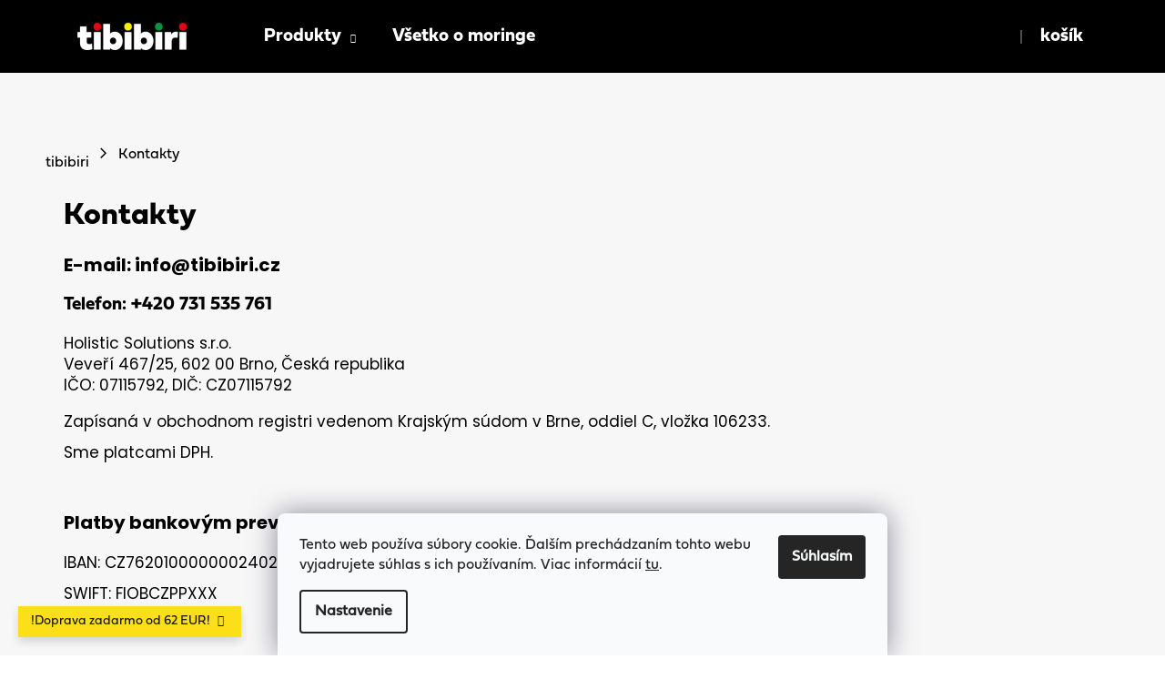

--- FILE ---
content_type: text/css; charset=utf-8
request_url: https://www.tibibiri.sk/user/documents/mhupravy/font/flaticon.css
body_size: 354
content:
	/*
  	Flaticon icon font: Flaticon
  	Creation date: 12/07/2019 08:46
  	*/

@font-face {
  font-family: "Flaticon";
  src: url("./Flaticon.eot");
  src: url("./Flaticon.eot?#iefix") format("embedded-opentype"),
       url("./Flaticon.woff2") format("woff2"),
       url("./Flaticon.woff") format("woff"),
       url("./Flaticon.ttf") format("truetype"),
       url("./Flaticon.svg#Flaticon") format("svg");
  font-weight: normal;
  font-style: normal;
}

@media screen and (-webkit-min-device-pixel-ratio:0) {
  @font-face {
    font-family: "Flaticon";
    src: url("./Flaticon.svg#Flaticon") format("svg");
  }
}

[class^="flaticon-"]:before, [class*=" flaticon-"]:before,
[class^="flaticon-"]:after, [class*=" flaticon-"]:after {   
  font-family: Flaticon;
        font-size: 20px;
font-style: normal;
margin-left: 20px;
}

.flaticon-tibibiri-lidskehodnoty:before { content: "\f100"; }
.flaticon-tibibiri-doprava:before { content: "\f101"; }
.flaticon-tibibiri-bio:before { content: "\f102"; }
.flaticon-tibibiri-vydejnimista:before { content: "\f103"; }
.flaticon-tibibiri-sipka:before { content: "\f104"; }
.flaticon-tibibiri-fairtrade:before { content: "\f105"; }
.flaticon-tibibiri-zodpovednezemedelstvi:before { content: "\f106"; }
.flaticon-game:before { content: "\f107"; }

--- FILE ---
content_type: text/css; charset=utf-8
request_url: https://www.tibibiri.sk/user/documents/mhupravy/mhupravy.css?v=1761041849
body_size: 7470
content:
@font-face{
    font-family:Fieldwork-Geo-Black;
    src: url("font/Fieldwork-Geo-Black.otf");
}
@font-face{
    font-family:Fieldwork-Geo-Bold;
    src: url("font/Fieldwork-Geo-Bold.otf");
}
@font-face{
    font-family:Fieldwork-Geo-Regular;
    src: url("font/Fieldwork-Geo-Regular.otf");
}

.id--9 .next-step .next-step-back+aside {display: none;}
.site-msg.information {background-color: #FEDD00;font-size: 14px;}

@media (max-width: 767px) {
  .custom-footer>div {width: 100%!important;}
}

input[type="checkbox"]+label::before, input[type="radio"]+label::before,
.radio-wrapper input[type="checkbox"] + label::before, .radio-wrapper input[type="radio"]+label::before {border-color: #333;}

.vote-pic img {display: none;}
.custom-footer>div {width: 25%;}
.center {text-align: center;}
.heureka-block .item-first {margin: 35px 0;text-align: center;}
.heureka-block h4 {font-size: 26px;}
.heureka-block .stars-label {color: #000;}
.heureka-block .votes-wrap {display: flex;flex-flow: row wrap;margin-bottom: 50px;}
.heureka-block .votes-wrap .vote-wrap {width: 33.333%;padding: 10px;}
.heureka-block .vote-name {font-size: 17px;}
body:not(.in-index) .custom-footer__banner40 {display: none;}
@media (max-width: 767px) {
  .heureka-block .votes-wrap {flex-direction: column;}
  .heureka-block .votes-wrap .vote-wrap {width: 280px;margin: auto;}
}
.external-fonts-loaded body{font-family:Fieldwork-Geo-Regular;}
.external-fonts-loaded h1, .external-fonts-loaded h2, .external-fonts-loaded h3, .external-fonts-loaded h4, .external-fonts-loaded h5, .external-fonts-loaded h6, .external-fonts-loaded .h1, .external-fonts-loaded .h2, .external-fonts-loaded .h3, .external-fonts-loaded .h4, .external-fonts-loaded .h5, .external-fonts-loaded .h6, .external-fonts-loaded .cart-table .main-link, .external-fonts-loaded .cart-related-name{    font-family:Fieldwork-Geo-Bold;}
body{    font-family: Fieldwork-Geo-Regular;font-size: 17px;}
.content-wrapper{background-color:#f7f7f7;}
/*košík*/
.neni .next-step-back{margin-bottom:15px;display:block;}
.neni aside{width:100%;}
.neni .content-wrapper-in{display:flex;flex-direction:column-reverse;}
.neni ol.cart-header{display:none;}
.recapitulation-wrapper .cart-table tr:first-child>td{border-top:0;}
.recapitulation-wrapper .order-summary-item{text-align:center;}
.recapitulation-wrapper .cart-table tr:first-child>td{padding-top:20px;padding-bottom:20px;}
.recapitulation-wrapper .row{margin-left:0;margin-right:0;}
.in-dekujeme .cart-table .p-name a,.ordering-process.in-dekujeme .cart-table .p-price {
    font-family: Fieldwork-Geo-Bold;
    font-size: 20px;
}
.in-dekujeme .co-box.co-order{padding-left:0;padding-right:0;}
.in-dekujeme  .cart-table .p-price {
    font-family: Fieldwork-Geo-Regular;
    font-size: 15px;
    text-align: center;
}
.cart-table{background-color:#fff;}
.in-dekujeme .recapitulation-wrapper .order-summary-item.total{margin-top:40px;font-size:30px;}
.in-dekujeme .order-icon{font-size:34px;}
.recapitulation-wrapper .co-delivery-method, .recapitulation-wrapper .co-payment-method{padding-left:0;}
.order-summary-heading{font-size:25px;text-align:center;}
.in-dekujeme .recapitulation-wrapper{text-align.center;}
.order-complete-links{margin-bottom:120px;margin-top:120px;}
ol.cart-header li.active.step-4:after{displaY:none;}
ol.cart-header li.active.step-4{background:#fff;}
.in-dekujeme aside{displaY:none;}
.co-box{border:0;}
.ordering-process .footer-newsletter{display:none;}
.form-group>input.form-control.error-field{border-color:#e30514;}
.validator-msg.msg-error, .js-validator-msg.msg-error{color:#e30514;}
.cart-inner .sending-order .next-step{margin-top:60px;margin-bottom:130px;border-top:0;}
.form-group label.whole-width[for="consents4"]{ font-family:Fieldwork-Geo-Regular;}
.in-krok-2 .cart-inner>form>div>.form-group{padding:0;}
.in-krok-2 .order-summary-item.price{margin:60px 0;padding:20px 30px;}
.co-billing-address{padding:0;}
.form-group label.confirmation, .form-group label.whole-width{color:#000;    font-family:Fieldwork-Geo-Bold;}
.in-krok-2 .order-summary{background-color:#e5e5e5;}
.form-group label{color:#333;}
.co-box.co-box-additional{border:0;padding:0;}
.co-box.co-contact-information .form-group:first-of-type{display:none;}
.form-group{display:flex;flex-direction:column;}
.form-group>input.form-control, .form-group>select.form-control, .phone-combined-input input{border:1px solid #333;}
 .co-billing-address{border:0;}
.shipping-billing-table{border:4px solid #e5e5e5;padding-left:20px;padding-right:20px;padding-bottom:30px;padding-top:10px;}
.payment-info b{text-transform:initial;}
.back-to-shop::before{display:none;}
.next-step-back{text-decoration:underline;font-family:Fieldwork-Geo-Bold;}
.next-step-back:hover{text-transform:initial;}
.in-krok-1 .next-step{margin-top:130px;margin-bottom:130px;}
.radio-wrapper{border:0;}
.order-summary-item.price{border:0;}
.order-recapitulation{border-top:0;}
.order-recapitulation>div{border-bottom:0;margin-bottom:50px;}
.order-recapitulation>div>strong{font-weight:400;}
.box.box-bg-default{margin:0;margin-bottom:80px;}
.co-box .radio-wrapper{padding-left:30px;}
.co-box .radio-wrapper input[type="radio"]+label{padding:20px 20px 20px 30px;	}
.inactive .not-possible-info{font-family:Fieldwork-Geo-Regular;font-size:15px;}
.co-delivery-method{margin-bottom:70px;}
.box.box-bg-default{border:0;padding:0;}
.order-delivery::before, .order-payment::before{displaY:none;}
.order-information, .order-delivery, .order-payment{font-family:Fieldwork-Geo-Bold;font-size:20px;}
.payment-info{font-family:Fieldwork-Geo-Bold;font-size:20px;text-transform:initial;}
.radio-wrapper.active .for-free,.payment-shipping-price{font-family:Fieldwork-Geo-Bold;font-size:15px;}
.order-delivery-payment-form{flex-direction:column;}
.co-delivery-method, .co-payment-method{width:100%;}
.in-krok-1 aside{display:none;}
.in-krok-2 aside{display:none;}
ol.cart-header li a, ol.cart-header li strong{background-color:#009640;color:#fff;font-family:Fieldwork-Geo-Bold;font-size:20px;padding:0;}
ol.cart-header li a span, ol.cart-header li strong span{background-color:transparent;border:3px solid #009640;color:#fff;}
ol.cart-header li.active a span, ol.cart-header li.active strong span{border:3px solid #009640;color:#009640;background:transparent;}
ol.cart-header li.active{position:relative;background: linear-gradient(to right, #fff 0%, #fff 92%, #009640 92%, #009640 100%);;}
ol.cart-header li a:hover span, ol.cart-header li a:hover{background-color:#009640;}
ol.cart-header li a span,ol.cart-header li a span, ol.cart-header li strong span{padding-top: 30px;padding-bottom: 31px;}
ol.cart-header li.active:after{width: 0;height: 0;border-style: solid;border-width: 44px 0 43px 20px;border-color: transparent transparent transparent #ffffff;content:"";position: absolute;top: 3px;right: 3px;}
.ordering-process .cart-table .p-name a{font-family:Fieldwork-Geo-Bold;font-size:20px;}
.ordering-process .cart-table .p-availability{font-family:Fieldwork-Geo-Bold;font-size:18px;}
.ordering-process .availability-amount{display:none;}
.ordering-process .cart-table .p-price{font-family:Fieldwork-Geo-Regular;font-size:15px;text-align:center;}
.ordering-process .cart-table tr>td.p-total{font-family:Fieldwork-Geo-Bold;font-size:15px;text-align:center;}
.ordering-process tr.removeable .remove-item{visibility: visible;	}
.cart-table tr td{border-bottom:0;}
.ordering-process tr.removeable td{padding-top:20px;padding-bottom:20px;}
.summary{border-top:0;}
.discount-coupon{text-align:left;}
.summary div.col-md-8, .summary div.col-md-4{width:100%;}
.summary div.col-md-8 h4{display:none;}
.summary div.col-md-4{margin-top:80px;margin-bottom:80px;}
.extra.delivery::before{display:none;}
.price-wrapper .price-label, .price-wrapper .price.price-primary{font-family:Fieldwork-Geo-Bold;font-size:30px;}
.price-range{display:none;}
.extra.delivery span{font-size:15px;font-family:Fieldwork-Geo-Regular;}
.extra.delivery{margin-bottom:60px;margin-top:20px;}
.ordering-process .cart-table .p-name a.show-related{font-size:12px;}
div.discount-coupon form.input-group{    display: inline-flex;flex-direction: column;}
.btn.btn-default, a.btn.btn-default{font-family: Fieldwork-Geo-Bold;background-color:#fff;display: inline;padding: 10px 20px;border: 2px solid #000;font-size: 20px;}
.btn.btn-default:hover, a.btn.btn-default:hover{color:#fff;background-color:#000;border:2px solid #000;}
.btn.btn-arrow-right::before, a.btn.btn-arrow-right::before{display:none;}
.discount-coupon .form-control{border:0;}
a#continue-order-button, button#orderFormButton, #submit-order, .order-complete-links a.btn.btn-primary{text-transform:initial;font-family: Fieldwork-Geo-Bold;background-color:#fff;display: inline;padding: 10px 20px;border: 2px solid #000;font-size: 20px;color:#000;}
a#continue-order-button:hover, a.btn.btn-default:hover, #submit-order:hover, button#orderFormButton:hover, .order-complete-links a.btn.btn-primary:hover{color:#fff;background-color:#000;border:2px solid #000;}
.btn-conversion::after{display:none;}
body.ordering-process .sidebar{width:auto;padding:0;}
.continue-shopping::before{display:none;}
.continue-shopping strong, .continue-shopping br{displaY:none;}
.next-step{align-items:center;}
.continue-shopping{text-decoration:underline;}
.continue-shopping:hover{text-decoration:none;}
.trhead td{text-align:center;font-size:12px;font-family:Fieldwork-Geo-Regular;}
.remove-item::before{font-size:18px;color:#e30514;}
.ordering-process .cart-table tr>td.p-total{position:relative;}
.trhead td:last-child{text-align:right;}
.ordering-process .cart-table tr>td.p-total .inline{right:-45px;position:absolute;}
ol.cart-header li.completed a, ol.cart-header li.completed strong{background-color:#009640;color:#fff;}
ol.cart-header li.completed a span, ol.cart-header li.completed strong span{color:#fff;}
ol.cart-header li:not(.step-1).active:before {width: 0;height: 0; border-style: solid;border-width: 44px 0 43px 20px;border-color: transparent transparent transparent #009640;content: "";position: absolute;top: 3px;left: 3px;}


/*text-page*/
.type-page h1{margin-top:0;padding-top:20px;}
.type-page{word-wrap: break-word;}
.in-stories .breadcrumbs{display:flex;justify-content: center;}
.news-item-detail h1{font-family:Fieldwork-Geo-Bold;text-align:center;font-size:60px;margin:120px 0 70px 0;}
.news-item-detail p:nth-child(1){font-size:22px;font-family:Fieldwork-Geo-Bold;;max-width:722PX;margin:0px auto;margin-bottom:240px;}
.news-item-detail h2{font-weight:700;font-size:30px;color:#000;font-family:Fieldwork-Geo-Bold;;margin:40px 0;}
.news-item-detail p{font-family:Fieldwork-Geo-Regular;font-size:15px;}
.news-item-detail .text img[style*="float: right"]{margin-left:20px;margin-bottom:0;}
.news-item-detail .text img[style*="float: left"]{margin-right:20px;margin-bottom:0;}
.news-item-detail blockquote{margin:0px auto;max-width:780px;}
.news-item-detail p strong{font-family:Fieldwork-Geo-Bold;margin-bottom:40px;displaY:inline-block;}
.news-item-detail h3{font-family:Fieldwork-Geo-Bold;margin-top:10px;margin-bottom:30px;font-size:20px;}
.news-item-detail a{text-decoration:underline;}
.news-item-detail a[title="Tlačítko"]{text-decoration:none;font-family: Fieldwork-Geo-Bold;display: inline;padding: 12px 20px;border: 2px solid #000;font-size: 20px;}
.news-item-detail a[title="Tlačítko"]:hover{background-color:#000;color:#fff;}
.in-stories .blog{displaY:none;}
.plus-gallery-item{border-color:transparent;}
/*kategorie*/
.catperex::after {content: "";background-image: url('/user/documents/upload/sablona-nemazat/postava.png');position: absolute;bottom: 0;right: 15%;width: 500px;height: 500px;background-size: contain;z-index: 0;}
.catperex{background:#191919 url('/user/documents/upload/sablona-nemazat/Tibibiri_Banner_Big_Black_BG.jpg');background-position:center top;background-size: cover;padding:130px 0;position: relative;}
.catperex .content {position: relative;z-index: 2;}
.category-header{displaY:none;}
.type-category .breadcrumbs{margin-bottom:60px;}
.type-category #footer .footer-newsletter{display:none;}
.breadcrumbs span#navigation-first a {padding-left:0;}
.breadcrumbs{color:#000;font-family:Fieldwork-Geo-Regular;font-size:16px;padding-top:60px;}
.breadcrumbs>span>a::after{    content: '\e90e';font-family:shoptet;display:inline-block;    transform: rotate(-90deg);color:#000;padding:0;padding-top:20px;}
.category-title{    font-family: Fieldwork-Geo-Bold;font-size: 50px;color:#fff;margin:0;margin-bottom:70px;max-width:600px;}
.category-perex {font-family: Fieldwork-Geo-Bold;color:#fff;font-size:20px;}
.category-perex ul{padding-left:20px;}
.category-perex ul li{margin-bottom:50px;}
.category-perex ul li:last-child{margin-bottom:0;}

@media (max-width: 767px) {
  .catperex::after {display: none;}
}

/*detail*/
.type-product .content{padding-left:0;padding-right:0;}
.type-product .breadcrumbs{max-width:100%;background-color:#fff;}
.type-product .p-detail-inner{max-width:100%;}
.type-product .p-detail-inner>div{display:flex;}
.wide .image360::after, .wide .p-image::after{display:none;}
.p-detail-inner{background-color:#fff;}
.p-final-price-wrapper>strong{font-family: Fieldwork-Geo-Bold;font-size: 50px;text-align: right;}
.wide .p-detail{padding-bottom: 0px;}
.wide .image360, .wide .p-image{padding-left:0;padding-right:0;}
.one-column-body .p-param-block .detail-parameters-wrapper table.detail-parameters tbody tr th{width:120px;font-size:17px;}
.p-param-block .detail-parameters-wrapper table.detail-parameters tbody tr td{font-size:17px;}
table.detail-parameters a{text-decoration:underline;}
table.detail-parameters a:hover{text-decoration:none;}
.p-short-description{margin-bottom:60px;}
.p-detail-inner-header h1{margin-bottom:80px;}
.p-basic-info-block{display:none;}
.detail-parameters.second tbody{display:flex;flex-direction:column;}
.detail-parameters.second tr:nth-child(1){order:3;}
.detail-parameters.second tr:nth-child(2){order:2;}
.detail-parameters.second tr:nth-child(3){order:1;}
.p-short-description p{    font-size: 18px;font-family: Fieldwork-Geo-Bold;}
.shp-tabs-holder ul.shp-tabs li a{padding:20px 59px;font-size: 22px;font-family: Fieldwork-Geo-Bold;}
.shp-tabs-holder ul.shp-tabs li.active a{background-color:#f7f7f7;border-color:#f7f7f7;}
.social-buttons-wrapper{displaY:none;}
.type-detail .blog{display:none;}
#productsRelated{margin:120px 0;}
.p-to-cart-block .p-final-price-wrapper{text-align:right;}
.p-detail-inner .p-data-wrapper{display:flex;flex-direction:column;}
.p-detail-inner form#product-detail-form{order:2;}
.p-to-cart-block .add-to-cart-button{    border: 4px solid #000;background-color: transparent;color: #000;font-size: 20px;font-family: Fieldwork-Geo-Bold;margin-left:0;}
.p-to-cart-block .add-to-cart-button:hover{background-color:#000;border-color:#000;}
.p-detail .add-to-cart .quantity{border: 4px solid #000;}
.p-to-cart-block .add-to-cart-button.btn-conversion::before{display:none;}
.type-product .shp-tabs-row{background-color:#fff;padding-top:55px;}
.p-detail-inner{padding-left:20px;padding-right:20px;}
.p-to-cart-block{margin-top:60px;border:0;}
.p-to-cart-block{flex-direction:row-reverse;}
.shp-tabs-holder ul.shp-tabs{display:flex;justify-content:center;}
#productsRelated h2{margin-bottom:60px;text-align:center;font-family: Fieldwork-Geo-Regular;font-size: 18px;margin: 130px 0 50px 0;text-align: center;}

/*blog*/
.in-blog .breadcrumbs{display:flex;justify-content: center;}
.in-blog h1{font-family:Fieldwork-Geo-Bold;text-align:center;font-size:60px;margin:120px 0;}
.in-blog:not(.type-post) .text a{font-family:Fieldwork-Geo-Bold;font-size:30px;}
.in-blog .text time{order:-1;font-size:15px;font-family:Fieldwork-Geo-Regular;color:#000;margin-bottom:15px;}
.in-blog .text .description{font-size:15px;font-family:Fieldwork-Geo-Regular;}
.in-blog .text{position:relative;}
.in-blog .text .readmore{font-size:14px;font-family:Fieldwork-Geo-Bold;text-decoration:underline;position:initial;margin-top:15px;display:block;}
.in-blog .text .readmore:hover{text-decoration:none;}
.in-blog .content-inner{max-width:780px;margin:0px auto;}
.in-blog .news-item{margin-bottom:130px;align-items:center;}
.in-blog .blog{display:none;}

/*hlavička*/
.navigation-buttons{border-right:0;}
.navigation-buttons a[data-target*="cart"]{border:0;}
.header-top{padding:25px 0;}
#header{height:auto;}
.navigation-buttons a[data-target*="cart"] {width:auto;padding:0 20px;}
.navigation-buttons a[data-target*="cart"] span{font-family:Fieldwork-Geo-Bold;line-height:initial;font-size:20px;color:#fff;}
.navigation-buttons a[data-target*="cart"] span::after{content: '\e90e';font-family:shoptet;position:relative;margin-left:5px;top:3px;}
.navigation-buttons a[data-target="cart"]::before{display:none;}
.navigation-buttons a[data-target="search"]{display:none;}
.navigation-buttons a[data-target="login"]{border-right:1px solid rgba(255, 255, 255, 0.3);}
.navigation-buttons a{border-right:0;}
.header-top #navigation{margin-left:150px;}
.navigation-buttons > a[data-target="cart"] i{background-color:#e30514;width:40px;height:40px;font-size:20px;font-family:Fieldwork-Geo-Bold;line-height: 40px;color:#fff;right:5px;top:50%;transform:translatey(-50%);left:auto;}
.navigation-in ul li a{font-family:Fieldwork-Geo-Bold;font-size:20px;}
.navigation-buttons a[data-target*="cart"]:has(i) {padding-right: 50px;}

/*bannery*/
.left{margin-bottom:254px;}
.right{margin-top:125px;}
.wide-carousel .carousel .item img{width:auto;    display: block;
    max-width: 100%;
    height: auto;}
.wide-carousel .carousel .item{background:url('/user/documents/upload/sablona-nemazat/KambodiaRedBG.jpg');}
/*.carousel .item .container{position: absolute;top: 0;left: 50%;transform: translatex(-50%);}*/
.here{display:flex;flex-direction:row;}
.extended-banner-title, .extended-banner-text, .extended-banner-link{border:0;background-color:transparent;box-shadow:initial;padding:0;position:initial;max-width:522px;display:block;}
.extended-banner-title{color:#fff;font-size:60px;font-family:Fieldwork-Geo-Bold;margin:120px 0 70px 0;}
.extended-banner-text{color:#fff;font-size:20px;font-family:Fieldwork-Geo-Bold;margin:0;margin-bottom:50px;}
.extended-banner-link{color:#fff;font-size:20px;font-family:Fieldwork-Geo-Bold;border:2px solid #fff;padding:23px 24px;display:inline-block;height:auto;line-height:1;}
.extended-banner-link:hover{color:#e5071e;background-color:#fff;}
.banners-content.body-banners{margin:0;}
.banners-content.body-banners .banner-wrapper span{display:flex;justify-content:space-between;align-items:center;}
.banners-content.body-banners .banner-wrapper p{font-size:40px;font-family:Fieldwork-Geo-Bold;margin-bottom:0;margin-right:100px;}
a.allproducts{line-height:1;font-family:Fieldwork-Geo-Bold;display:inline;padding:23px 24px;border:2px solid #000;font-size:20px;width:357px;}
a.allproducts:hover{background-color:#000;color:#fff;}

/*produkty*/
.load-products.btn.btn-default{line-height:1;font-family:Fieldwork-Geo-Bold;display:inline;padding:24px 40px 22px 40px;border:2px solid #000;font-size:20px;}
.load-products.btn.btn-default:hover{background-color:#000;color:#fff;}

.products-block .p .p-bottom .p-tools .btn.btn-primary {font-size: 0;}
.products-block .p .p-bottom .p-tools .btn.btn-primary::after {font-size: 20px;content: "Vybrať variant";position: relative;top: 3px;}


.products-block .p > a img{max-height:498px;}
.in-index .shp-tabs-wrapper.homepage-tabs-wrapper .shp-tabs-row.responsive-nav{displaY:none;}
h2.nadpis {font-family:Fieldwork-Geo-Regular;font-size:18px;margin:130px 0 50px 0;text-align:center;}
h2.nadpis strong{font-family:Fieldwork-Geo-Bold;}
.produktadd{display:none}
.produktadd:last-of-type{display:block;}
.products-block > div .p{height:auto!important;background-color:#fff;}
.flags{left:-15px;top:-15px;}

.products-block > div .p .name{height:52px;}
.products-block > div .p{padding: 15px 15px 40px 15px;}
.products-block > div .p .name{font-family:Fieldwork-Geo-Bold;font-size:20px;text-align:left;}
.products-block > div .p .availability{font-family:Fieldwork-Geo-Bold;font-size:15px;padding-top:0;margin-bottom:40px;}
.products-block > div .p .p-bottom .p-desc{font-family:Fieldwork-Geo-Regular;font-size:15px;text-align:left;}
.products-block > div .p .p-bottom p.p-desc{opacity:0;height:0;margin:0;}
.products-block > div .p:hover .p-bottom p.p-desc{opacity:1;height:auto;margin:15px 0 20px 0;}
.products-block > div .p .availability{opacity:0;height:0;margin:0;text-align:left;}
.products-block > div .p:hover .availability{opacity:1;height:auto;margin-bottom:25px;}
.products-block > div .p:hover{background-color:#fff;}
.products-block .p-bottom .prices{font-family:Fieldwork-Geo-Bold;font-size:50px;text-align:right;}
.flags-default .flag:before,.flags-default .flag:after{display:none;}
.flags-default .flag{  font-family:Fieldwork-Geo-Regular;font-size:12px;color:#fff;}
.p:hover .flag {opacity: 1;filter: alpha(opacity=1);}
.products-block > div .p{border:0;}
.products-block > div .p .p-bottom > div .p-tools .pr-action{display:flex;}
.products-block > div .p .p-bottom > div .p-tools .btn, .products-block > div .p .p-bottom > div .p-tools .btn.btn-cart{border:4px solid #000;background-color:transparent;color:#000;font-size:20px;font-family:Fieldwork-Geo-Bold;width:100%;}
.quantity .increase, .quantity .decrease{border:0;}
.quantity.produktadd{border:4px solid #000;}
.products-block > div .p .p-bottom > div .p-tools{opacity:0;height:0;padding:0;}
.products-block > div .p:hover .p-bottom > div .p-tools{opacity:1;height:auto;}
.products-block > div .p:hover{position:absolute;z-index:9999;padding-top:0;-webkit-box-shadow: inset 0px 0px 0px 4px #000;-moz-box-shadow: inset 0px 0px 0px 4px #000;box-shadow: inset 0px 0px 0px 4px #000;padding-top:4px;}
.columns-3 .products-block > div, .columns-4 .products-block>div {position:relative;}
.quantity .increase::before {content: '\e910';}
.quantity .decrease::before {display:inline-block;transform:rotate(-180deg);content: '\e910';}
.quantity .increase::before, .quantity .decrease::before{color:#000;font-size:20px;}
.quantity input{font-family:Fieldwork-Geo-Bold;font-size:20px;}
.quantity .increase, .quantity .decrease{width:25px;}
input[type=number]::-webkit-inner-spin-button, input[type=number]::-webkit-outer-spin-button {-webkit-appearance: none; margin: 0;}
.quantity input{padding-left: 0;padding-right: 0;width: 23px;padding-top: 6px;}

/*homepage*/
.homepage-texts-wrapper{display:none;}
.blog{margin-bottom:120px;}
.blog .container{display:flex;flex-direction:row;justify-content: space-between;}
.blog .news-item{width:33.3333%;margin-bottom:92px;}
.blog .text{display:flex;flex-direction:column;padding:40PX;}
.blog .text a{font-family:Fieldwork-Geo-Bold;font-size:30px;max-width:275px;}
.blog .text time{order:-1;font-size:15px;font-family:Fieldwork-Geo-Regular;color:#000;margin-bottom:15px;}
.blog .text .description{font-size:15px;font-family:Fieldwork-Geo-Regular;}
.blog .text{position:relative;}
.blog h2{font-family:Fieldwork-Geo-Regular;font-size:18px;margin:130px 0 50px 0;text-align:center;}
.blog h2 strong{font-family:Fieldwork-Geo-Bold;}
.blog .text-center a{line-height:1;font-family:Fieldwork-Geo-Bold;display:inline;padding:24px 40px;border:2px solid #000;font-size:20px;}
.blog .text-center a:hover{background-color:#000;color:#fff;}
.blog .text .readmore{font-size:14px;font-family:Fieldwork-Geo-Bold;text-decoration:underline;position:absolute;bottom:0px;}
.blog .text .readmore:hover{text-decoration:none;}

/*footer banner*/
.footer-banner h2{font-size:18px; font-family:Fieldwork-Geo-Regular;color:#000;margin:110px 0 50px 0;text-align:center;}
.footer-banner h2 strong{ font-family:Fieldwork-Geo-Bold;}
.footer-banner .footerbanner > div{align-items:center;width:33.3333%;font-family:Fieldwork-Geo-Bold;margin-bottom:30px;display:flex;flex-direction:column;}
.footer-banner .footerbanner{display:flex;flex-wrap:wrap;}
.footer-banner .footerbanner img{margin-bottom:30px;max-height:120px;}
.footer-banner .instagram a img{max-height:80px;}
.footer-banner .instagram a.instagram{display:initial;}
.footer-banner .instagram{text-align:center;padding-bottom:50px;}

/*footer*/

#footer{margin-top:0;}
.contact-box ul li>span{padding-left:0;}
.footer-bottom span.nakodoval{padding-left:5px;color:#fff;width:100%;}
#signature{text-align:right;width:100%;}
.footer-bottom span{margin:0;width:100%;}
.footer-bottom span.copyright{text-align:center;margin-bottom:0;}
footer#footer .nakodoval a{font-size: 15px;font-family: Fieldwork-Geo-Regular;}
footer#footer .footer-bottom.container{width:100%;display:flex;justify-content:space-between;}
#signature{float:none;}
.custom-footer.elements-4 div:nth-child(3) ul li a{font-family:Fieldwork-Geo-Regular;}
.container.footer-bottom{border-top:0;padding-bottom:50px;}
.copyright, #signature a{color:#fff;font-size:15px;font-family:Fieldwork-Geo-Regular;}
#footer h4, section.footer h4{display:none;}
footer#footer, section.footer{background-color:#000;border:0;padding-bottom:0;padding-top:0;}
section.footer #signature a, footer#footer #signature a{    font-family:Fieldwork-Geo-Regular;font-size:15px;}
#footer a, section.footer a{color:#fff;font-size:20px;font-family:Fieldwork-Geo-Bold;}
#footer .footer-newsletter{background-color:rgb(255,237,0);background-image:url('/user/documents/upload/sablona-nemazat/Tibibiri_Banner_yellow.jpg');background-position:bottom right;background-repeat:no-repeat;padding:120PX 0;background-size: contain;border:0;}
#footer .footer-newsletter p{font-size:40px;    font-family:Fieldwork-Geo-Bold;margin-bottom:40px;padding:0;}
#footer .footer-newsletter label, #footer .footer-newsletter label a{font-family:Fieldwork-Geo-Regular;font-size:15px;color:#000;}
form#formNewsletterWidget input.form-control{min-height:70px;color:#000;font-family:Fieldwork-Geo-Bold;font-size:20px;PADDING-left:34px;padding-top:9px;border-radius:0;border:0;}
.footer-newsletter .container{display:flex;align-items:center;justify-content: space-between;}
.footer-newsletter .presun{max-width:481px;}
#footer .footer-newsletter .sr-only{font-family:Fieldwork-Geo-Bold;font-size:20px;color:#000;text-transform:initial;}
#footer .footer-newsletter button[type="submit"]:hover .sr-only{color:#fff;}
#footer .footer-newsletter button[type="submit"]{line-height:43px;background-color:rgb(255,237,0);border-color:rgb(255,237,0);    width: 211px;top: 4px;right: 4px;bottom: 4px;height: 62px;}
#footer .footer-newsletter button[type="submit"]:hover{background-color:#000;color:#fff;border-color:#000;}
#footer .footer-newsletter .sr-only:hover{color:#fff;}
.container.footer-rows{padding:40px 0;}
#footer .footer-newsletter form{max-width:680px;}
footer#footer div.banner img , section.footer div.banner img{max-width:180px;}
#footer ul, section.footer ul{padding:0;margin:0;}
.contact-box ul li>span::before{display:none;}
.contact-box ul li>span.instagram>a::before {content: '\e909';font-family:shoptet;font-size:17px;}
.contact-box ul li>span.facebook>a::before {content: '\e900';font-family:shoptet;font-size:17px;}

.cart-empty a.allproducts, .extended-banner-link, .body-banners a.allproducts, .heureka-block a.allproducts, .add-to-cart-button, .blog .text-center a, a#continue-order-button, button#orderFormButton, #submit-order, .products-block .p .p-bottom .p-tools .btn.btn-primary {background-color: #FEDD00!important;border-color: #FEDD00!important;color: #000!important;text-align: center;}
.cart-empty a.allproducts:hover, .extended-banner-link:hover, .body-banners a.allproducts:hover, .heureka-block a.allproducts:hover, .add-to-cart-button:hover, .blog .text-center a:hover, a#continue-order-button:hover, button#orderFormButton:hover, #submit-order:hover, .products-block .p .p-bottom .p-tools .btn.btn-primary:hover {border-color: #00843d!important;background-color: #00843d!important;color: #fff!important;}

.flag.flag-discount {background-color: #019642;}

.products-block .p-bottom .prices {font-size: 32px;}
.p-final-price-wrapper>strong{font-size:38px;}

@media (min-width: 1440px){
.container {width: 1140px;}
}

@media (min-width: 1200px){
 .type-product .breadcrumbs>div.breadcrumbs{max-width:1180px;padding-left:20px;padding-right:20px;}
.p-detail-inner>div.vnitrni{max-width: 1180px;}
.container {width: 1140px;}
.breadcrumbs, .index-content-wrapper, .ordering-process .content-wrapper-in, .type-search .content-wrapper-in, .type-manufacturers-listing .content-wrapper-in, .type-manufacturer-detail .content-wrapper-in, .type-posts-listing .content-wrapper-in, .type-post .content-wrapper-in, .type-page .content-wrapper-in, .next-to-carousel-banners, .type-category .content, .p-detail-inner, .p-detail-tabs-wrapper{max-width:1180px;}
}

@media(max-width:1199px){
.ordering-process .cart-table tr>td.p-total .inline{right:-30px;}
ol.cart-header li.active:after{displaY:none;}
}

@media(min-width:992px){
.submenu-visible .navigation-in, .fitted .navigation-in{display:flex;justify-content:center;}
}

@media(max-width:991px){
    .products-block .p-bottom .prices{font-size:34px!important;}
	.in-blog .breadcrumbs{flex-wrap:wrap;justify-content:flex-start;padding:15px 10px 10px 10px;}
    .footer-newsletter .container{flex-direction:column;}
    #footer .footer-newsletter form{width:100%;margin-top:15px;}
    ol.cart-header{margin-top:0;padding-top:20px;}
    ol.cart-header li.active a span, ol.cart-header li.active strong span{background:#fff;}
    .ordering-process .cart-table tr>td.p-total .inline{right:0px;}
    .cart-table tr.trhead{display:none;}
    .breadcrumbs>span>a::after{margin-right:17px;}
    .blog .text{padding:0;padding-bottom:40px;}
    .blog .container{flex-direction:column;}
    a.allproducts{text-align:center;}
    .banners-content.body-banners .banner-wrapper p{margin-right:0;text-align:center;margin-bottom:40px;}
    .banners-content.body-banners .banner-wrapper span{flex-direction:column;}
    .blog .news-item{width:100%;}
    .footer-newsletter .presun{text-align:center;}
    .footer-bottom span.nakodoval{padding:0;text-align:center;}
    .contact-box ul li>span::before{display:none;}
.footer-newsletter .container{flex-direction:column;}
footer#footer .footer-bottom.container{flex-direction:column;}
#signature{text-align:center;margin:0;}
#footer .footer-newsletter form{width:100%;}
}

@media(min-width:768px){


}

@media(max-width:767px){
.custom-footer{margin:0;}
}

@media(max-width:664px){
.footer-banner .footerbanner > div{width:50%;}
}

@media(max-width:464px){
.footer-banner .footerbanner > div{width:100%;}
}


.neni .sidebar {displaY:none;}
.neni .content-inner .row.cart-row{displaY:none;}
.ordering-process .content-wrapper{background-color:#fff;}
.navigation-buttons a[data-target*="cart"] span::after{display:none;}
.wide .p-detail .p-switchable .flags.flags-default{left:-15px;top:-15px;}
#productsRelated .browse-p {margin-top:40px;}
#productsRelated .browse-p a.p-all:hover, #content .btn.unveil-button:hover, #footer .btn.unveil-button:hover{    background-color: #000; color: #fff;}
#productsRelated .browse-p a.p-all, #content .btn.unveil-button, #footer .btn.unveil-button{text-transform:initial;background-color:transparent;    padding: 23px 24px; border: 2px solid #000; font-size: 20px;}
#productsRelated .quantity{padding-left:34px;padding-right:34px;}
.type-product .breadcrumbs{padding-top:0;}
.type-product .breadcrumbs .breadcrumbs{padding-top:60px;}
.products-block .p > a::before,.products-block .img > a::before  { padding-top: 100% !important;}
.cart-empty .h1.cart-heading{margin:25px 0;}
.cart-heading::before, .cart-heading.h1::before{displaY:none;}
div.discount-coupon form.input-group{flex-direction:row;}
a#continue-order-button, button#orderFormButton, #submit-order, .order-complete-links a.btn.btn-primary{background-color:transparent;}
.next-step{margin-top:25px;}
.discount-coupon button{text-transform:initial;}
.ordering-process #content-wrapper{padding-top:25px;}
.p-to-cart-block .add-to-cart-button, .products-block > div .p .p-bottom > div .p-tools .btn, .products-block > div .p .p-bottom > div .p-tools .btn.btn-cart{text-transform: inherit;line-height:1;}
.navigation-in ul.menu-level-2 li a{line-height:1.3;}
.products-block > div .p{    -webkit-box-shadow: inset 0px 0px 0px 4px #fff;
    -moz-box-shadow: inset 0px 0px 0px 4px #fff;
    box-shadow: inset 0px 0px 0px 4px #fff;}
.products-block > div .p:hover .p-bottom > div .p-tools{margin-top:30px;}
.pagination-wrapper{margin-bottom:60px;}

/* produkt - hover efekt */
.products-block > div .p:hover .flags-default {top: 0px;left: -11px;}
@media (min-width: 768px){
.products-block{display: flex; flex-wrap: wrap;}
.products-block>div {float: none;}
}
@media (min-width: 1200px) {
.type-category .products-block>div {height: 526px; margin-bottom: 20px;}
}

@media(max-width:1199px){
.columns-3 .products-block > div, .columns-4 .products-block > div{width:33.3333%;}
}

@media(max-width:991px){
#header{height:auto;}
.p-detail-inner-header h1{text-align:center;}
#footer .footer-newsletter{background-size:cover;}
.p-detail-inner-header h1{margin-bottom:20px;}
.type-product .p-detail-inner>div{flex-direction:column;}
#header{height:60px;}
.navigation-in{width:auto;}
.navigation-window-visible .navigation-in{width:100%;}
}

@media(max-width:767px){
.columns-3 .products-block > div, .columns-4 .products-block > div{width:100%;}
}

@media(max-width:529px){
.right {margin-top:10px;}
.wide-carousel .carousel .item img{margin:0px auto;max-width:50%;}
.here{flex-direction:column-reverse;}
.extended-banner-title{font-size:43px;}
.extended-banner-title{margin:30px 0 15px 0;}
#footer .footer-newsletter button[type="submit"] {position:initial;margin-top:10px;border:1px solid #000;}
.columns-3 .products-block > div, .columns-4 .products-block>div{float:none;width:100%;}
.p-to-cart-block{flex-direction:column;}
.p-to-cart-block .p-final-price-wrapper{margin-bottom:15px;}
.tab-content{padding:0;}
.p-detail-tabs-wrapper{padding-left:20px;padding-right:20px;}
}

@media(max-width:380px){
	.extended-banner-title{font-size:31px;}
	a.allproducts{width:auto;}
}


--- FILE ---
content_type: application/javascript; charset=utf-8
request_url: https://www.tibibiri.sk/user/documents/mhupravy/mhupravy.js?v=1761041849
body_size: 2761
content:
$('.type-product .p-detail-inner').wrapInner('<div class="vnitrni"></div>');
$('.container.footer-bottom').html('<span class="nakodoval">Grafika <a href="https://www.kreatura.cz" target="_blank">Kreatura.cz | Kód <a href="https://www.eshopguru.cz" target="_blank">eshopGuru</a></span><span class="copyright">2024 © TIBIBIRI, všechna práva vyhrazena</span><span id="signature"><a href="https://www.shoptet.cz/?utm_source=footer&amp;utm_medium=link&amp;utm_campaign=create_by_shoptet" title="Vytvořil Shoptet" class="title" target="_blank">Vytvořil Shoptet</a></span>')
$('.type-product .breadcrumbs').wrapInner('<div class="breadcrumbs"></div>');
$('.type-product .shp-tabs-wrapper.p-detail-tabs-wrapper .shp-tabs-row').insertBefore('.shp-tabs-wrapper.p-detail-tabs-wrapper')

$('.ordering-process h1').each(function(){
if($(this).text().match()){
   $('body').addClass('neni');

}

});
$('.neni #formSearchForm button span').removeClass('sr-only')
$('.container.footer-newsletter').removeClass('container').wrapInner('<div class="container"></div>');
$('<div class="blog"><h2>Všetko o moringe - blog</h2><div class="container"></div><div class="text-center"><a href="https://www.mojemoringa.cz/blog-o-morinze" target="_blank">čítajte viac o moringe</a></div>').insertBefore('.in-index footer#footer');
$('.blog .container').load('/blog .news-wrapper div.news-item:nth-child(-n+3)');
$('.footer-newsletter p').text('Odoberajte novinky zo sveta tibibíri');
$('.footer-newsletter form div:not(".validator-msg-holder")').insertAfter('.footer-newsletter p')	;
$('.footer-newsletter .container h4.topic').each(function() {$(this).nextUntil('.subscribe-form').andSelf().wrapAll('<div class="presun"></div>');});
$('#footer .footer-newsletter .sr-only').text('odoslať');
$('#footer .footer-newsletter #formNewsletter br').remove();
$("div.products form.pr-action").prepend("<div class='quantity produktadd'><span class='decrease' title='Znížiť množstvo'></span><input type='number' name='amount' value='1' class='pcsindex amount'><span class='increase' title='Zvýšiť množstvo'></span></div>");
$('<h2 class="nadpis">Vybrané produkty <strong>tibibiri</strong></h2>').insertBefore('.in-index .shp-tabs-wrapper.homepage-tabs-wrapper .shp-tabs-row.responsive-nav');
$('<h2 class="nadpis">filozofia produktov <strong>tibibiri</strong></h2>').insertBefore('.banners-content.body-banners');
//$('.carousel .item a span.extended-banner-title').each(function() {$(this).nextUntil('span.extended-banner-title').andSelf().wrapAll('<div class="container"></div>');});
$('.navigation-buttons a[data-target*="cart"] span').removeClass('sr-only').text('košík');
$('.breadcrumbs span#navigation-first a span').text('tibibiri');
$('.discount-coupon').insertAfter('.summary div.col-md-8');

$(".products-block > div .p .p-bottom").each(function(){
   var popis= $(this).find("p.p-desc");
   var cena = $(this).find('.prices')
   if( popis.length > 0 ) {
$(popis).insertBefore(cena);
   }
});

$(".products-block > div .p .p-in").each(function(){
   var dostupnost= $(this).find(".availability");
   var popisek = $(this).find('p.p-desc')
   if( dostupnost.length > 0 ) {
$(dostupnost).insertAfter(popisek);
   }
});

$( document ).ajaxComplete(function() {
   $('<tr class="trhead"><td colspan="2">Názov produktov</td><td>Dostupnosť</td><td>Množstvo</td><td>Cena</td><td>Súčet</td><td>Odstrániť</td></tr>').insertBefore('.cart-table .removeable:nth-child(1)')

$('div.blog .news-item .image').remove();

$(".news-item div.text").each(function(){
   var odkaz= $(this).find("a.title").clone().text('číst').attr('class', 'readmore');
   var najdi = $(this).find('.description')
   if( odkaz.length > 0 ) {
$(odkaz).insertAfter(najdi);
   }
});
$("div.products form.pr-action").prepend("<div class='quantity produktadd'><span class='decrease' title='Znížiť množstvo'></span><input type='number' name='amount' value='1' class='pcsindex amount'><span class='increase' title='Zvýšiť množstvo'></span></div>");
$(".products-block > div .p .p-bottom").each(function(){
   var popis= $(this).find("p.p-desc");
   var cena = $(this).find('.prices')
   if( popis.length > 0 ) {
$(popis).insertBefore(cena);
   }
});

$(".products-block > div .p .p-in").each(function(){
   var dostupnost= $(this).find(".availability");
   var popisek = $(this).find('p.p-desc')
   if( dostupnost.length > 0 ) {
$(dostupnost).insertAfter(popisek);
   }
});
});


$('.type-category h1.category-title').each(function() {$(this).nextUntil('.category-header').andSelf().wrapAll('<div class="catperex"><div class="content"></div></div>');});
$('.catperex').insertBefore('.breadcrumbs');
$('div#productsRelated').attr('class', 'tab-pane fade active in');
$('<h2>Súvisiace produkty</h2>').insertBefore('#productsRelated div.products');
$('ul#p-detail-tabs li').each(function(){
if($(this).text().match('Súvisiaci')){
   $(this).remove();
}

});
$('<tr class="dostupnost"><th>Dostupnosť</th><td></td></tr>').appendTo('.detail-parameters.second')
$('.p-basic-info-block div:nth-child(1)').appendTo('.dostupnost td');
$('.sidebar.sidebar-left').insertBefore('.next-step a#continue-order-button');
$('.discount-coupon button').text('Uplatniť zľavu');
$('header a[data-target*="cart"]').removeClass('toggle-window');
   $('<tr class="trhead"><td colspan="2">Názov produktov</td><td>Dostupnosť</td><td>Množstvo</td><td>Cena</td><td>Súčet</td><td>Odstrániť</td></tr>').insertBefore('.cart-table .removeable:nth-child(1)')
$('button#orderFormButton').text('pokračovať v objednávke');
$('.in-krok-1 a.next-step-back').text('späť do nákupného košíka');


if($('body').hasClass('ordering-process')) {
$.ajax({
url: '/',
async:true,
success: function(data) {
var sale = $('footer#footer', data).html();
var sale = '<section class="footer">'+sale+'</section>';
$(sale).appendTo('.ordering-process .overall-wrapper');
$('<div class="grid12" id="dklab_instagram_widget"><p id="dklab_instagram_widget_heading"><span class="logo psaci"></span><a href="https://www.instagram.com/tibibiri_/" class="text" target="_blank"></a></p><div id="dklab_instagram_widget_in"></div></div>').insertBefore(".footer");
$('.instagram-widget>a').appendTo("#dklab_instagram_widget_in");
$('#dklab_instagram_widget_in>a').wrap("<div class='dklab_instagram_widget_box hover'/>");
$('#dklab_instagram_widget_in a img').wrap("<span/>");
$("#dklab_instagram_widget_in a img").unveil();
$(".custom-footer__instagram").remove();

$(".footer img").each(function() {
   var dataSrc = $(this).attr("data-src");
   if (dataSrc) {
     $(this).attr("src", dataSrc);
   }
 });
}
});

};


ajaxGetSafe = tb.ajax.loadFragment;
var ajax = tb.ajax;

function initRefBlock() {
  var $inner = $(".heureka-block .container"),
  $rate = $(".heureka-block .info-block .number"),
  $stars = $(".heureka-block .stars-block .stars"),
  $starslabel = $(".heureka-block .stars-block a span");

if(!$inner.length)
  return;

ajaxGetSafe("/hodnotenie-obchodu/").then(function($page) {
  var $block = $page.find(".content-inner #ratingWrapper"),
    /*$ratein = $page.find(".content-inner #ratingWrapper .rate-average"),*/
    $starslabelin = $page.find(".content-inner .stars-label"),
    $starsin = $page.find(".content-inner .rate-average-inner .stars"),
    $wrapper = $page.find(".content-inner .votes-wrap");

  $wrapper.children().slice(3).remove();

  $stars.append($starsin);
  $starslabel.prepend($starslabelin);
  /*$rate.append($ratein);*/
  $inner.append($wrapper);

  // from here working with current page
  $(".heureka-block .vote-wrap").each(function(index, element) {
    //$(this).find(".vote-header").insertAfter($(this).find(".vote-content"));
    //$(this).find(".stars").insertAfter($(this).find(".vote-content"));
    //$(this).find(".stars, .vote-header").wrapAll("<div class='stars-row'></div>");
  });
});
}

initRefBlock()
$("body.in-index .heureka-block").insertBefore(".homepage-texts-wrapper");

$('<div class="text-center row" style="margin:50px 0 45px 0;"><a href="/produkty/" class="allproducts">Vybrať tovar</a></div>').insertAfter('.neni .content-inner .row.cart-row');
$(window).ready(function() {
  var width = $(window).width();
  if (width  < 992){
$('.p-detail-inner-header').insertBefore('.p-data-wrapper')
  }
});

var ua = window.navigator.userAgent;
var msie = ua.indexOf('MSIE ');
var trident = ua.indexOf('Trident/');
if(msie > 0 || trident > 0){
    alert("Internet Explorer není podporovaný prohlížeč, prosím využijte moderní alternativu, Google Chrome, atd. Děkujeme za pochopení.");
}
